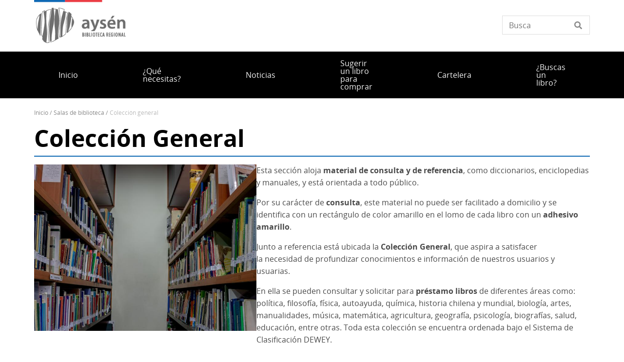

--- FILE ---
content_type: text/html; charset=UTF-8
request_url: https://www.bibliotecaregionalaysen.gob.cl/salas-de-biblioteca/coleccion-general
body_size: 9128
content:
<!DOCTYPE html>
<html lang="es" dir="ltr" prefix="og: https://ogp.me/ns#">
  <head>
    <meta charset="utf-8" />
<script async src="https://www.googletagmanager.com/gtag/js?id=UA-85992656-4"></script>
<script>window.dataLayer = window.dataLayer || [];function gtag(){dataLayer.push(arguments)};gtag("js", new Date());gtag("set", "developer_id.dMDhkMT", true);gtag("config", "UA-85992656-4", {"groups":"default","anonymize_ip":true,"page_placeholder":"PLACEHOLDER_page_path"});</script>
<link rel="canonical" href="https://www.bibliotecaregionalaysen.gob.cl/salas-de-biblioteca/coleccion-general" />
<meta property="og:url" content="https://www.bibliotecaregionalaysen.gob.cl/salas-de-biblioteca/coleccion-general" />
<meta property="og:title" content="Colección General" />
<meta name="twitter:card" content="summary_large_image" />
<meta name="twitter:title" content="Colección General" />
<meta name="Generator" content="Drupal 10 (https://www.drupal.org)" />
<meta name="MobileOptimized" content="width" />
<meta name="HandheldFriendly" content="true" />
<meta name="viewport" content="width=device-width, initial-scale=1.0" />
<link rel="icon" href="/themes/custom/theme_snpc/favicon.ico" type="image/vnd.microsoft.icon" />
<link rel="alternate" hreflang="es" href="https://www.bibliotecaregionalaysen.gob.cl/salas-de-biblioteca/coleccion-general" />

    <title>Colección General | Biblioteca Regional de Aysén</title>
    <link rel="stylesheet" media="all" href="/sites/www.bibliotecaregionalaysen.gob.cl/files/css/css_8hXtP3BTJw8NNrA95QrMWzXbCFHmS31qypqFz2pXxP4.css?delta=0&amp;language=es&amp;theme=snpc&amp;include=eJyFjkEOwyAMBD-E8JOQAbdxAxhhKOnvm6aRmlsla3dG2oPxgZtLgpEa4I9tX5p4T814DKvrsl-FCzsOUgxtPXFZIbZRMdlTzU1Kx0kqmeDCdpL_qP4dWF04Gy01QFB1FLlL-_o9icd0sBsMZ9sikdRhzFyMvrRT3r9VMk-mqXCkzRJHojdRtF83" />
<link rel="stylesheet" media="all" href="https://use.fontawesome.com/releases/v6.4.2/css/all.css" />
<link rel="stylesheet" media="all" href="https://use.fontawesome.com/releases/v6.4.2/css/v4-shims.css" />
<link rel="stylesheet" media="all" href="/sites/www.bibliotecaregionalaysen.gob.cl/files/css/css_4zeoUeh21olHkzYFLTDfR9c7F-hZMYm39CaOoTkiIW4.css?delta=3&amp;language=es&amp;theme=snpc&amp;include=eJyFjkEOwyAMBD-E8JOQAbdxAxhhKOnvm6aRmlsla3dG2oPxgZtLgpEa4I9tX5p4T814DKvrsl-FCzsOUgxtPXFZIbZRMdlTzU1Kx0kqmeDCdpL_qP4dWF04Gy01QFB1FLlL-_o9icd0sBsMZ9sikdRhzFyMvrRT3r9VMk-mqXCkzRJHojdRtF83" />
<link rel="stylesheet" media="all" href="/sites/www.bibliotecaregionalaysen.gob.cl/files/css/css_aM1CyWns-DllXARAXfCNSK1GWICptEMF6UsP8uK8cwY.css?delta=4&amp;language=es&amp;theme=snpc&amp;include=eJyFjkEOwyAMBD-E8JOQAbdxAxhhKOnvm6aRmlsla3dG2oPxgZtLgpEa4I9tX5p4T814DKvrsl-FCzsOUgxtPXFZIbZRMdlTzU1Kx0kqmeDCdpL_qP4dWF04Gy01QFB1FLlL-_o9icd0sBsMZ9sikdRhzFyMvrRT3r9VMk-mqXCkzRJHojdRtF83" />

    
  </head>
  <body class="path-node page-node-type-salas-biblioteca snpc-color-denim">
    <a href="#main-content" class="visually-hidden focusable">
      Pasar al contenido principal
    </a>
    
      <div class="dialog-off-canvas-main-canvas" data-off-canvas-main-canvas>
    



<div  class="layout-container">
            <header class="header">
    

<figure
   id="block-sitebranding" class="logo"
>
      <a  class="logo__link" href="https://www.bibliotecaregionalaysen.gob.cl/">
                
  
<picture
   class="logo__image"
>
      

  <img
     class="logo__img"
            src="/sites/www.bibliotecaregionalaysen.gob.cl/files/Logos_portal_biblioteca_regional_aysen.png"
          alt="Biblioteca Regional de Aysén"
            />

  </picture>
                  </a>
  
  </figure>


<div  data-drupal-selector="views-exposed-form-solr-localhost-searching-block" id="block-snpc-searching-block" class="block views-exposed-form">
  <div>
    
        
          <form action="/buscar" method="get" id="views-exposed-form-solr-localhost-searching-block" accept-charset="UTF-8">
  <div class="js-form-item form-item">
        <input placeholder="Busca" data-drupal-selector="edit-texto" type="text" id="edit-texto" name="texto" value="" size="30" maxlength="128" class="form-text form-item__textfield" />

        </div>


</form>

      </div>
</div>

  

<h2  id="block-mainnavigation" class="h2">
      
  </h2>

  

<div class="main-menu-nav">
  <nav class="main-menu-wrapper">
    <a href="#" id="toggle-expand" class="toggle-expand">
      <span class="toggle-expand__open">
        <span class="toggle-expand__text">Menú principal</span>
      </span>
      <span class="toggle-expand__close">
        <span class="toggle-expand__text">Cerrar</span>
      </span>
    </a>
    <div id="main-nav" class="main-nav">
      


    
                          
    
<ul  class="main-menu">
            
<li  class="main-menu__item">
                <a href="/" class="main-menu__link" data-drupal-link-system-path="&lt;front&gt;">Inicio</a>
          </li>
          
<li  class="main-menu__item">
                <a href="/servicios" class="main-menu__link" data-drupal-link-system-path="servicios">¿Qué necesitas?</a>
          </li>
          
<li  class="main-menu__item">
                <a href="/noticias" class="main-menu__link" data-drupal-link-system-path="noticias">Noticias</a>
          </li>
          
<li  class="main-menu__item">
                <a href="/servicios/sugerir-un-libro-para-comprar" title="Espacio para sugerir un libro para compra" class="main-menu__link" data-drupal-link-system-path="node/560">Sugerir un libro para comprar</a>
          </li>
          
<li  class="main-menu__item">
                <a href="/cartelera" class="main-menu__link" data-drupal-link-system-path="cartelera">Cartelera</a>
          </li>
          
<li  class="main-menu__item">
                <a href="/buscador-de-libros" title="Busca libro en la biblioteca mas cercana" class="main-menu__link" data-drupal-link-system-path="node/517">¿Buscas un libro?</a>
          </li>
      </ul>
  

      
    </div>
  </nav>
</div>



<div  id="block-snpc-breadcrumbs" class="block">
  <div>
    
        
          
  <nav role="navigation" aria-labelledby="system-breadcrumb">
    <h2 class="visually-hidden">Sobrescribir enlaces de ayuda a la navegación</h2>
    <ol class="breadcrumb">
          <li class="breadcrumb__item">
                  <a class="breadcrumb__link" href="/">Inicio</a>
              </li>
          <li class="breadcrumb__item">
                  <a class="breadcrumb__link" href="/salas-de-biblioteca">Salas de Biblioteca</a>
              </li>
          <li class="breadcrumb__item">
                  Colección General
              </li>
        </ol>
  </nav>

      </div>
</div>


<div  id="block-snpc-page-title" class="block">
  <div>
    
        
          

  
<h1  class="h1">
      <span>Colección General</span>

  </h1>

      </div>
</div>
<span><div data-drupal-messages-fallback class="hidden"></div></span>

</header>

      
      
    
    
    
  
  <main role="main"  class="main">
    <a id="main-content" tabindex="-1"></a>
    
    <div  class="main-content">
            <div class="region region-content">
    

<div  id="block-snpc-content" class="block">
  <div>
    
        
          

<article  class="node node--salas_biblioteca node--440 node--full available-to-copy snpc-node-id-440 snpc-node-type-salas_biblioteca">

  
    

    <div>
    
<div  class="wrapper-top">
    
<div  class="first-row">
    


            <div  class="field field--hidden field--type-image field--name-field-image" >  <img loading="lazy" src="/sites/www.bibliotecaregionalaysen.gob.cl/files/styles/4x3_pequeno/public/2022-04/IMG_9805.jpg?h=78069983&amp;itok=ugyD-3Hr" width="720" height="540" alt="Colección General" />


</div>
      
  </div>
<div  class="second-row">
    

            <div class="text-long"><p>Esta sección aloja&nbsp;<strong>material de consulta y de referencia</strong>, como diccionarios, enciclopedias y manuales, y&nbsp;está orientada a todo público. &nbsp;</p>
<p>Por su carácter de&nbsp;<strong>consulta</strong>, este material no puede ser facilitado a domicilio y se identifica con un rectángulo de color amarillo en el lomo de cada libro con un&nbsp;<strong>adhesivo amarillo</strong>.&nbsp;</p>
<p>Junto a referencia está ubicada la&nbsp;<strong>Colección General</strong>, que aspira a satisfacer la&nbsp;necesidad&nbsp;de profundizar conocimientos e información de nuestros usuarios y usuarias.&nbsp;</p>
<p>En ella se pueden&nbsp;consultar y solicitar para&nbsp;<strong>préstamo libros</strong>&nbsp;de diferentes áreas como: política, filosofía, física, autoayuda, química, historia chilena y&nbsp;mundial, biología, artes, manualidades, música, matemática, agricultura, geografía, psicología, biografías, salud, educación, entre otras. Toda esta colección se encuentra ordenada bajo el Sistema de Clasificación DEWEY.</p>
<p>Estos espacios poseen&nbsp;<strong>mesones con luz propia</strong>&nbsp;y&nbsp;<strong>acceso a red eléctrica</strong>&nbsp;para conexión de&nbsp;<strong>equipos computacionales.</strong></p>
</div>
      
  </div>
  </div>
<div  class="wrapper-content">
    


  <div   class="field field--inline field--type-string field--name-field-a-quien-va-dirigido" >
    <div  class="field-label"  class="field-label">Dirigido a</div>
              <div  class="field-item"  class="field-item">Todo público</div>
          </div>



  <div   class="field field--inline field--type-string field--name-field-ubicacion" >
    <div  class="field-label"  class="field-label">Ubicación</div>
              <div  class="field-item"  class="field-item">Nivel 1</div>
          </div>
<div class="wrapper-other-library-rooms"><h2 class="label">Todas las salas</h2>
<div class="views-element-container"><div class="salas-biblioteca-list js-view-dom-id-1585b123701bd28d161c0033175d1645f7632efe1af0340b8f1cd4149f85fdcd">
  
  
  

  
  
  

      <div class="views-row"><article class="node--teaser node--salas-biblioteca"  class="node--salas_biblioteca node--teaser">

  
  <div>
    


            <div  class="field field--hidden field--type-image field--name-field-image" >  <a href="/salas-de-biblioteca/auditorio" hreflang="es"><img loading="lazy" src="/sites/www.bibliotecaregionalaysen.gob.cl/files/styles/4x3_pequeno/public/2022-04/Biblioteca_CoyhaiqueBaja_-66.jpg?h=2a3d43be&amp;itok=exxQyi4m" width="720" height="540" alt="Auditorio" />

</a>
</div>
      <h2 class="destacado__title"><a href="/salas-de-biblioteca/auditorio">Auditorio</a></h2>



            <div  class="field field--hidden field--type-string field--name-field-descripcion-portada" >  <p>Espacio para destinado a actividades artísticas y culturales.</p>


</div>
      <ul class="links inline"><li class="node-readmore"><a href="/salas-de-biblioteca/auditorio" rel="tag" title="Auditorio" hreflang="es">Ve más<span class="visually-hidden"> sobre Auditorio</span></a></li></ul>
  </div>

</article>
</div>
    <div class="views-row"><article class="node--teaser node--salas-biblioteca"  class="node--salas_biblioteca node--teaser">

  
  <div>
    


            <div  class="field field--hidden field--type-image field--name-field-image" >  <a href="/salas-de-biblioteca/sala-de-estudio" hreflang="es"><img loading="lazy" src="/sites/www.bibliotecaregionalaysen.gob.cl/files/styles/4x3_pequeno/public/2022-05/IMG_9801_0.jpg?h=6ff43cef&amp;itok=kUWuhI11" width="720" height="540" alt="Sala de Estudio" />

</a>
</div>
      <h2 class="destacado__title"><a href="/salas-de-biblioteca/sala-de-estudio">Sala de Estudio</a></h2>



            <div  class="field field--hidden field--type-string field--name-field-descripcion-portada" >  <p>Sala de Estudio</p>


</div>
      <ul class="links inline"><li class="node-readmore"><a href="/salas-de-biblioteca/sala-de-estudio" rel="tag" title="Sala de Estudio" hreflang="es">Ve más<span class="visually-hidden"> sobre Sala de Estudio</span></a></li></ul>
  </div>

</article>
</div>
    <div class="views-row"><article class="node--teaser node--salas-biblioteca"  class="node--salas_biblioteca node--teaser">

  
  <div>
    


            <div  class="field field--hidden field--type-image field--name-field-image" >  <a href="/salas-de-biblioteca/hemeroteca" hreflang="es"><img loading="lazy" src="/sites/www.bibliotecaregionalaysen.gob.cl/files/styles/4x3_pequeno/public/2022-03/fotos%20sitio%20web%20%289%29.JPG?h=e51a090a&amp;itok=4yCWwwTH" width="720" height="540" alt="Hemeroteca" />

</a>
</div>
      <h2 class="destacado__title"><a href="/salas-de-biblioteca/hemeroteca">Hemeroteca</a></h2>



            <div  class="field field--hidden field--type-string field--name-field-descripcion-portada" >  <p>Diarios regionales y oficiales para consulta.</p>


</div>
      <ul class="links inline"><li class="node-readmore"><a href="/salas-de-biblioteca/hemeroteca" rel="tag" title="Hemeroteca" hreflang="es">Ve más<span class="visually-hidden"> sobre Hemeroteca</span></a></li></ul>
  </div>

</article>
</div>
    <div class="views-row"><article class="node--teaser node--salas-biblioteca"  class="node--salas_biblioteca node--teaser">

  
  <div>
    


            <div  class="field field--hidden field--type-image field--name-field-image" >  <a href="/salas-de-biblioteca/sala-infantil-y-guaguateca" hreflang="es"><img loading="lazy" src="/sites/www.bibliotecaregionalaysen.gob.cl/files/styles/4x3_pequeno/public/2022-04/IMG_9817.jpg?h=58a8ed83&amp;itok=TDUmkHAA" width="720" height="540" alt="Sala Infantil y Guaguateca" />

</a>
</div>
      <h2 class="destacado__title"><a href="/salas-de-biblioteca/sala-infantil-y-guaguateca">Sala Infantil y Guaguateca</a></h2>



            <div  class="field field--hidden field--type-string field--name-field-descripcion-portada" >  <p>Espacio para niños y niñas de 0 a 12 años que se inician en el mundo de los libros.</p>


</div>
      <ul class="links inline"><li class="node-readmore"><a href="/salas-de-biblioteca/sala-infantil-y-guaguateca" rel="tag" title="Sala Infantil y Guaguateca" hreflang="es">Ve más<span class="visually-hidden"> sobre Sala Infantil y Guaguateca</span></a></li></ul>
  </div>

</article>
</div>
    <div class="views-row"><article class="node--teaser node--salas-biblioteca"  class="node--salas_biblioteca node--teaser">

  
  <div>
    


            <div  class="field field--hidden field--type-image field--name-field-image" >  <a href="/salas-de-biblioteca/coleccion-regional" hreflang="es"><img loading="lazy" src="/sites/www.bibliotecaregionalaysen.gob.cl/files/styles/4x3_pequeno/public/2022-04/IMG_9832.jpg?h=8746ae82&amp;itok=G8YCMAfc" width="720" height="540" alt="Colección Regional" />

</a>
</div>
      <h2 class="destacado__title"><a href="/salas-de-biblioteca/coleccion-regional">Colección Regional</a></h2>



            <div  class="field field--hidden field--type-string field--name-field-descripcion-portada" >  <p>El espacio ideal para adentrarse en la historia regional en todas sus dimensiones.</p>


</div>
      <ul class="links inline"><li class="node-readmore"><a href="/salas-de-biblioteca/coleccion-regional" rel="tag" title="Colección Regional" hreflang="es">Ve más<span class="visually-hidden"> sobre Colección Regional</span></a></li></ul>
  </div>

</article>
</div>
    <div class="views-row"><article class="node--teaser node--salas-biblioteca"  class="node--salas_biblioteca node--teaser">

  
  <div>
    


            <div  class="field field--hidden field--type-image field--name-field-image" >  <a href="/salas-de-biblioteca/laboratorio-de-capacitacion" hreflang="es"><img loading="lazy" src="/sites/www.bibliotecaregionalaysen.gob.cl/files/styles/4x3_pequeno/public/2022-09/Biblioteca_CoyhaiqueBaja_-36.jpg?h=1c0f48f5&amp;itok=mVEzYqLw" width="720" height="540" alt="Laboratorio de computación " />

</a>
</div>
      <h2 class="destacado__title"><a href="/salas-de-biblioteca/laboratorio-de-capacitacion">Laboratorio de Capacitación</a></h2>



            <div  class="field field--hidden field--type-string field--name-field-descripcion-portada" >  <p>Equipos de computación disponibles para capacitaciones</p>


</div>
      <ul class="links inline"><li class="node-readmore"><a href="/salas-de-biblioteca/laboratorio-de-capacitacion" rel="tag" title="Laboratorio de Capacitación" hreflang="es">Ve más<span class="visually-hidden"> sobre Laboratorio de Capacitación</span></a></li></ul>
  </div>

</article>
</div>
    <div class="views-row"><article class="node--teaser node--salas-biblioteca"  class="node--salas_biblioteca node--teaser">

  
  <div>
    


            <div  class="field field--hidden field--type-image field--name-field-image" >  <a href="/salas-de-biblioteca/literatura-chilena-y-general" hreflang="es"><img loading="lazy" src="/sites/www.bibliotecaregionalaysen.gob.cl/files/styles/4x3_pequeno/public/2022-04/IMG_9822.jpg?h=334c125f&amp;itok=8ay30YmF" width="720" height="540" alt="Literatura Chilena y General " />

</a>
</div>
      <h2 class="destacado__title"><a href="/salas-de-biblioteca/literatura-chilena-y-general">Literatura Chilena y General </a></h2>



            <div  class="field field--hidden field--type-string field--name-field-descripcion-portada" >  <p>El mundo de la literatura en todas sus facetas se encuentran en este espacio.</p>


</div>
      <ul class="links inline"><li class="node-readmore"><a href="/salas-de-biblioteca/literatura-chilena-y-general" rel="tag" title="Literatura Chilena y General " hreflang="es">Ve más<span class="visually-hidden"> sobre Literatura Chilena y General </span></a></li></ul>
  </div>

</article>
</div>
    <div class="views-row"><article class="node--teaser node--salas-biblioteca"  class="node--salas_biblioteca node--teaser">

  
  <div>
    


            <div  class="field field--hidden field--type-image field--name-field-image" >  <a href="/salas-de-biblioteca/seccion-juvenil" hreflang="es"><img loading="lazy" src="/sites/www.bibliotecaregionalaysen.gob.cl/files/styles/4x3_pequeno/public/2022-04/IMG_9828.jpg?h=0ac45dbc&amp;itok=SErB0gRi" width="720" height="540" alt="Sección Juvenil" />

</a>
</div>
      <h2 class="destacado__title"><a href="/salas-de-biblioteca/seccion-juvenil">Sección Juvenil</a></h2>



            <div  class="field field--hidden field--type-string field--name-field-descripcion-portada" >  <p>El espacio mas jovén de nuestra biblioteca que nace por la necesidad de nuestros avidos lectores.</p>


</div>
      <ul class="links inline"><li class="node-readmore"><a href="/salas-de-biblioteca/seccion-juvenil" rel="tag" title="Sección Juvenil" hreflang="es">Ve más<span class="visually-hidden"> sobre Sección Juvenil</span></a></li></ul>
  </div>

</article>
</div>
    <div class="views-row"><article class="node--teaser node--salas-biblioteca"  class="node--salas_biblioteca node--teaser">

  
  <div>
    


            <div  class="field field--hidden field--type-image field--name-field-image" >  <a href="/salas-de-biblioteca/coleccion-inclusiva" hreflang="es"><img loading="lazy" src="/sites/www.bibliotecaregionalaysen.gob.cl/files/styles/4x3_pequeno/public/2022-03/fotos%20sitio%20web%20%2823%29.JPG?h=ca26ef95&amp;itok=wNOj7bOU" width="720" height="540" alt="Colección Inclusiva" />

</a>
</div>
      <h2 class="destacado__title"><a href="/salas-de-biblioteca/coleccion-inclusiva">Colección Inclusiva</a></h2>



            <div  class="field field--hidden field--type-string field--name-field-descripcion-portada" >  <p>Audiolibros, textos en braille y textos en letra XL.</p>


</div>
      <ul class="links inline"><li class="node-readmore"><a href="/salas-de-biblioteca/coleccion-inclusiva" rel="tag" title="Colección Inclusiva" hreflang="es">Ve más<span class="visually-hidden"> sobre Colección Inclusiva</span></a></li></ul>
  </div>

</article>
</div>

    

  
  

  
  
</div>
</div>
</div>

  </div>
  </div>
</article>

      </div>
</div>

  </div>

      </div>

  </main>

            <footer class="footer">
  <div  class="footer__top">
      <nav role="navigation" aria-labelledby="block-piedepagina-menu" id="block-piedepagina">
            
  <h2 class="visually-hidden" id="block-piedepagina-menu">Pie de página</h2>
  

        

<div class="grilla-menus grid-nav">
  <nav class="menu">
      


    
                          
    
<ul  class="grilla-menu">
            
<li  class="grilla-menu__item grilla-menu__item--with-sub">
                <a href="/quienes-somos" class="grilla-menu__link grilla-menu__link--with-sub" data-drupal-link-system-path="node/422">¿Quiénes somos?</a>
              <span class="expand-sub"></span>
          
                                    
    
<ul  class="grilla-menu grilla-menu--sub grilla-menu--sub-1">
            
<li  class="grilla-menu__item grilla-menu__item--sub grilla-menu__item--sub-1">
                <a href="/historia" class="grilla-menu__link grilla-menu__link--sub grilla-menu__link--sub-1" data-drupal-link-system-path="node/423">Historia</a>
          </li>
          
<li  class="grilla-menu__item grilla-menu__item--sub grilla-menu__item--sub-1">
                <a href="/equipo" class="grilla-menu__link grilla-menu__link--sub grilla-menu__link--sub-1" data-drupal-link-system-path="node/424">Equipo</a>
          </li>
      </ul>
  
      </li>
      </ul>
  
  </nav>
</div>

  </nav>


<div  id="block-redessocialesblock" class="block">
  <div>
    
        
          

<div  class="block block--no-title block--redes-sociales" >
  <div class="inner-block">
          <h2 class="h2">Redes sociales</h2>
    
        <ul>
          <li>
        <a href="https://www.instagram.com/bibliotecaregionaldeaysen">
          <i class="fab fa-instagram"></i>
          <span>Instagram</span>
        </a>
      </li>
          <li>
        <a href="https://www.facebook.com/BibliotecaRegionalAysen">
          <i class="fab fa-facebook-f"></i>
          <span>Facebook</span>
        </a>
      </li>
          <li>
        <a href="https://twitter.com/Btca_Reg_Aysen">
          <i class="fab fa-twitter"></i>
          <span></span>
        </a>
      </li>
          <li>
        <a href="https://www.youtube.com/channel/UCloG8wLoBBThCDvn5Bf8qnA">
          <i class="fab fa-youtube"></i>
          <span>Youtube</span>
        </a>
      </li>
      </ul>
    </div>
</div>

      </div>
</div>


<div  id="block-bannersobligatioriosblock" class="block block--no-title block--banners-obligatorios" >
  <div class="inner-block">
          <h2 class="h2">Banners obligatiorios block</h2>
    
          
  <div class="grid grid--columns-4">
          <div class="b-require banner banner--obligatorio grid__item">
        <a class="link--banner" href="https://www.patrimoniocultural.gob.cl/aviso-importante-sobre-ley-del-lobby">Ley del Lobby</a>
      </div>
          <div class="b-require banner banner--obligatorio grid__item">
        <a class="link--banner" href="https://www.patrimoniocultural.gob.cl/614/w3-propertyvalue-40755.html">Sistema Integral de Atención Ciudadana (SIAC)</a>
      </div>
          <div class="b-require banner banner--obligatorio grid__item">
        <a class="link--banner" href="https://www.patrimoniocultural.gob.cl/614/w3-propertyvalue-123781.html">Estados Financieros</a>
      </div>
          <div class="b-require banner banner--obligatorio grid__item">
        <a class="link--banner" href="http://www.mercadopublico.cl/Portal/FeedOrg.aspx?qs=6YL18o2afRApDMClFTeotg%3D%3D">Participe en nuestras licitaciones</a>
      </div>
    
    
    
  </div>
  <div class="grid grid--columns-4">
          <div class="b-require banner banner--obligatorio grid__item">
        <a class="link--banner" href="https://www.patrimoniocultural.gob.cl/informe-cuenta-publica-participativa-serpat-2025">Cuenta Pública</a>
      </div>
          <div class="b-require banner banner--obligatorio grid__item">
        <a class="link--banner" href="http://www.empleospublicos.cl/">Portal de Empleos Públicos</a>
      </div>
          <div class="b-require banner banner--obligatorio grid__item">
        <a class="link--banner" href="https://www.patrimoniocultural.gob.cl/614/w3-propertyvalue-109731.html">Convenios de Colaboración</a>
      </div>
          <div class="b-require banner banner--obligatorio grid__item">
        <a class="link--banner" href="https://www.portaltransparencia.cl/PortalPdT/pdtta?codOrganismo=BC003">Gobierno Transparente</a>
      </div>
    
    
    
  </div>
  <div class="grid grid--columns-4">
          <div class="b-require banner banner--obligatorio grid__item">
        <a class="link--banner" href="https://www.portaltransparencia.cl/PortalPdT/web/guest/directorio-de-organismos-regulados?p_p_id=pdtorganismos_WAR_pdtorganismosportlet&amp;orgcode=f93b307e4f1d95ca5d0972d14d47e4cf">Solicitud de Información de Ley de Transparencia</a>
      </div>
          <div class="b-require banner banner--obligatorio grid__item">
        <a class="link--banner" href="https://tramites.patrimoniocultural.gob.cl/">Trámites en línea</a>
      </div>
          <div class="b-require banner banner--obligatorio grid__item">
        <a class="link--banner" href="https://www.patrimoniocultural.gob.cl/ley-de-inclusion-en-el-serpat">Ley de inclusión en el Serpat</a>
      </div>
          <div class="b-require banner banner--obligatorio grid__item">
        <a class="link--banner" href="https://www.patrimoniocultural.gob.cl/politica-interna-de-gestion-ambiental-del-servicio-nacional-del-patrimonio-cultural">Política Interna de Gestión Ambiental Serpat</a>
      </div>
    
    
    
  </div>
  <div class="grid grid--columns-4">
          <div class="b-require banner banner--obligatorio grid__item">
        <a class="link--banner" href="https://www.patrimoniocultural.gob.cl/desviaciones-del-plan-de-compras">Desviaciones del Plan de Compras </a>
      </div>
    
    
                  <div class="b-require grid__item"></div>
              <div class="b-require grid__item"></div>
              <div class="b-require grid__item"></div>
          
  </div>

      </div>
</div>

  </div>
</footer>

              <div  class="footer__bottom">
  <div  class="footer__bottom-content">
      

<div  id="block-snpcbrandingfooterblock" class="block">
  <div>
    
        
          <div class="clear-both">
  <div  class="footer__content footer__content--container clear-both">
    <div class="footer__bottom--left-column footer__bottom--column">
      
<figure
   class="figure"
>
      <a  class="figure__link" href="/">
                
  
<picture
   class="figure__image"
>
      

  <img
     class="figure__img"
            src="https://www.bibliotecaregionalaysen.gob.cl/sites/www.bibliotecaregionalaysen.gob.cl/files/snpc-footer-images/logo_Serpat_portal_footer.png"
          alt="Logo"
            />

  </picture>
                  </a>
  
  </figure>
    </div>
    <div class="footer__bottom--right-column footer__bottom--column">
      <p>Dirección: Lord Cochrane 233, Coyhaique, Chile.&nbsp;<a href="https://www.google.cl/maps/place/Lord+Cochrane+233,+Coyhaique,+Regi%C3%B3n+de+Ays%C3%A9n+del+General+Carlos+Ib%C3%A1%C3%B1ez+del+Campo/@-45.5718498,-72.0710506,17z/data=!3m1!4b1!4m5!3m4!1s0xbdf2c4c08c5e555d:0x1bfb9a85ddb878b9!8m2!3d-45.5718498!4d-72.0688566">Ver mapa</a></p>
<p>Tel:&nbsp;<a href="tel://+56672232433">+56 67 2232433</a>&nbsp;(mesón)&nbsp;/&nbsp;<a href="tel://+56672240713">+56 67 2240713</a>&nbsp;(dirección) | E-mail:&nbsp;<a href="mailto:contacto.bra@bibliotecaspublicas.gob.cl">contacto.bra@bibliotecaspublicas.gob.cl</a>&nbsp;/ <a href="gloria.carrillo@bibliotecaspublicas.gob.cl">gloria.carrillo@bibliotecaspublicas.gob.cl</a></p>
<p><a href="https://www.patrimoniocultural.gob.cl/sistema-integral-de-informacion-y-atencion-ciudadana-siac">Atención Ciudadana</a>&nbsp;|&nbsp;<a href="https://www.patrimoniocultural.gob.cl/terminos-legales-y-condiciones-generales-de-uso-del-portal-web-serpat">Términos y condiciones de uso</a></p>
<p><a href="https://www.patrimoniocultural.gob.cl/">Servicio Nacional del Patrimonio Cultural</a></p>

    </div>
  </div>
  <div class="site-end">
    <p>© Servicio Nacional del Patrimonio Cultural</p>
  </div>
</div>

      </div>
</div>

  </div>
</div>

      </div>

  </div>

    
    <script type="application/json" data-drupal-selector="drupal-settings-json">{"path":{"baseUrl":"\/","pathPrefix":"","currentPath":"node\/440","currentPathIsAdmin":false,"isFront":false,"currentLanguage":"es"},"pluralDelimiter":"\u0003","suppressDeprecationErrors":true,"ajaxPageState":{"libraries":"[base64]","theme":"snpc","theme_token":null},"ajaxTrustedUrl":{"\/buscar":true},"ajaxLoader":{"markup":"\u003Cdiv class=\u0022ajax-throbber sk-flow\u0022\u003E\n              \u003Cdiv class=\u0022sk-flow-dot\u0022\u003E\u003C\/div\u003E\n              \u003Cdiv class=\u0022sk-flow-dot\u0022\u003E\u003C\/div\u003E\n              \u003Cdiv class=\u0022sk-flow-dot\u0022\u003E\u003C\/div\u003E\n            \u003C\/div\u003E","hideAjaxMessage":false,"alwaysFullscreen":false,"throbberPosition":"body"},"back_to_top":{"back_to_top_button_trigger":100,"back_to_top_speed":1200,"back_to_top_prevent_on_mobile":true,"back_to_top_prevent_in_admin":true,"back_to_top_button_type":"image","back_to_top_button_text":"Volver arriba"},"google_analytics":{"account":"UA-85992656-4","trackOutbound":true,"trackMailto":true,"trackTel":true,"trackDownload":true,"trackDownloadExtensions":"7z|aac|arc|arj|asf|asx|avi|bin|csv|doc(x|m)?|dot(x|m)?|exe|flv|gif|gz|gzip|hqx|jar|jpe?g|js|mp(2|3|4|e?g)|mov(ie)?|msi|msp|pdf|phps|png|ppt(x|m)?|pot(x|m)?|pps(x|m)?|ppam|sld(x|m)?|thmx|qtm?|ra(m|r)?|sea|sit|tar|tgz|torrent|txt|wav|wma|wmv|wpd|xls(x|m|b)?|xlt(x|m)|xlam|xml|z|zip"},"data":{"extlink":{"extTarget":true,"extTargetAppendNewWindowDisplay":true,"extTargetAppendNewWindowLabel":"(opens in a new window)","extTargetNoOverride":true,"extNofollow":false,"extTitleNoOverride":false,"extNoreferrer":true,"extFollowNoOverride":false,"extClass":"ext","extLabel":"(Enlace externo)","extImgClass":false,"extSubdomains":true,"extExclude":"","extInclude":"","extCssExclude":"","extCssInclude":"","extCssExplicit":".text-long,.option-container","extAlert":false,"extAlertText":"This link will take you to an external web site. We are not responsible for their content.","extHideIcons":false,"mailtoClass":"mailto","telClass":"0","mailtoLabel":"(Enlace env\u00eda correo electr\u00f3nico)","telLabel":"(link is a phone number)","extUseFontAwesome":true,"extIconPlacement":"append","extPreventOrphan":false,"extFaLinkClasses":"fa fa-external-link","extFaMailtoClasses":"fa fa-envelope-o","extAdditionalLinkClasses":"","extAdditionalMailtoClasses":"","extAdditionalTelClasses":"","extFaTelClasses":"fa fa-phone","allowedDomains":[],"extExcludeNoreferrer":""}},"field_group":{"html_element":{"mode":"full","context":"view","settings":{"classes":"first-row","show_empty_fields":false,"id":"","element":"div","show_label":false,"label_element":"h3","label_element_classes":"","attributes":"","effect":"none","speed":"fast"}}},"user":{"uid":0,"permissionsHash":"41cb966c2bb66a56471b27dce12382590f1f2fc542f5f63c2593b2426f6ac7bc"}}</script>
<script src="/sites/www.bibliotecaregionalaysen.gob.cl/files/js/js_0D2TSXEPk4i94Lgb9bQte8kkiuA204eWNgFd6uwgvxc.js?scope=footer&amp;delta=0&amp;language=es&amp;theme=snpc&amp;include=eJxdiAsKAyEMBS9kzZFC1OC6GxPxA7u3b2kXWgoPZubRTieKUeIO9HU_t24hcHeB4oHTXmvw47gPx-eUogekvhqJv9NlsyyMpCTXLHHA_-GGtghZLJB8vFLRR2Vd78RV4KZXSzyQUi36BJHvQv8"></script>

  </body>
</html>
